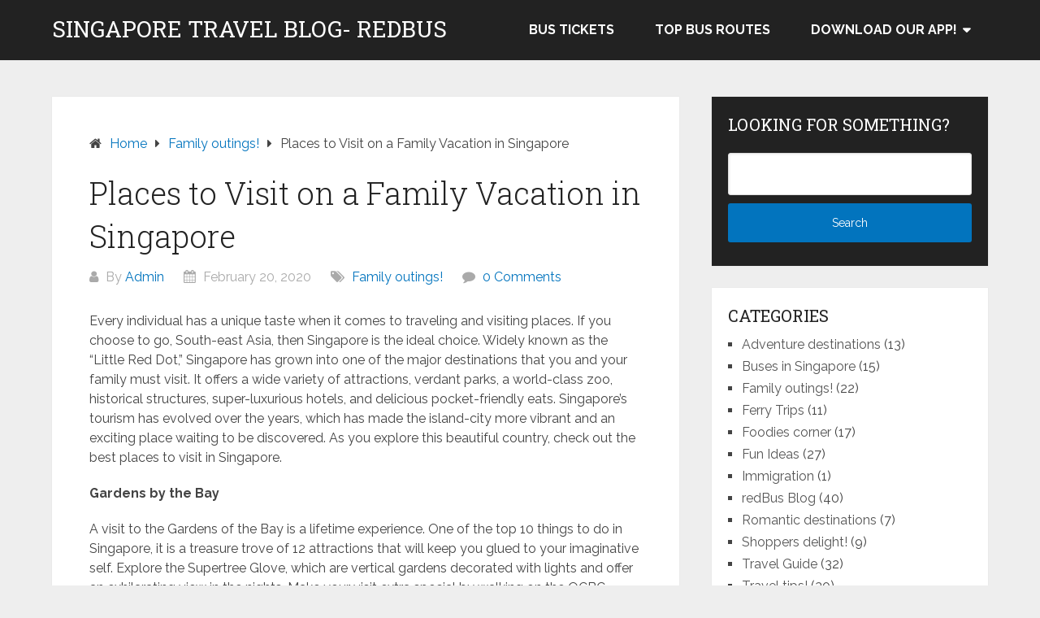

--- FILE ---
content_type: text/html; charset=UTF-8
request_url: https://blog.redbus.sg/family-outings/places-to-visit-in-singapore-for-family/
body_size: 15451
content:
<!DOCTYPE html>
<html lang="en-US">
<head itemscope itemtype="http://schema.org/WebSite">
	<meta charset="UTF-8">
	<meta name="viewport" content="width=device-width, initial-scale=1">
	<link rel="profile" href="http://gmpg.org/xfn/11">
	<link rel="pingback" href="https://blog.redbus.sg/xmlrpc.php">
	<script type="text/javascript">
/* <![CDATA[ */
(()=>{var e={};e.g=function(){if("object"==typeof globalThis)return globalThis;try{return this||new Function("return this")()}catch(e){if("object"==typeof window)return window}}(),function({ampUrl:n,isCustomizePreview:t,isAmpDevMode:r,noampQueryVarName:o,noampQueryVarValue:s,disabledStorageKey:i,mobileUserAgents:a,regexRegex:c}){if("undefined"==typeof sessionStorage)return;const d=new RegExp(c);if(!a.some((e=>{const n=e.match(d);return!(!n||!new RegExp(n[1],n[2]).test(navigator.userAgent))||navigator.userAgent.includes(e)})))return;e.g.addEventListener("DOMContentLoaded",(()=>{const e=document.getElementById("amp-mobile-version-switcher");if(!e)return;e.hidden=!1;const n=e.querySelector("a[href]");n&&n.addEventListener("click",(()=>{sessionStorage.removeItem(i)}))}));const g=r&&["paired-browsing-non-amp","paired-browsing-amp"].includes(window.name);if(sessionStorage.getItem(i)||t||g)return;const u=new URL(location.href),m=new URL(n);m.hash=u.hash,u.searchParams.has(o)&&s===u.searchParams.get(o)?sessionStorage.setItem(i,"1"):m.href!==u.href&&(window.stop(),location.replace(m.href))}({"ampUrl":"https:\/\/blog.redbus.sg\/family-outings\/places-to-visit-in-singapore-for-family\/amp\/","noampQueryVarName":"noamp","noampQueryVarValue":"mobile","disabledStorageKey":"amp_mobile_redirect_disabled","mobileUserAgents":["Mobile","Android","Silk\/","Kindle","BlackBerry","Opera Mini","Opera Mobi"],"regexRegex":"^\\\/((?:.|\\n)+)\\\/([i]*)$","isCustomizePreview":false,"isAmpDevMode":false})})();
/* ]]> */
</script>
<meta name='robots' content='index, follow, max-image-preview:large, max-snippet:-1, max-video-preview:-1' />

	<!-- This site is optimized with the Yoast SEO plugin v22.9 - https://yoast.com/wordpress/plugins/seo/ -->
	<title>Places to Visit on a Family Vacation in Singapore | Singapore Travel Blog- redBus</title>
	<meta name="description" content="If you&#039;re looking to exploring this island country with your loving family, check out the best places to visit in Singapore!" />
	<link rel="canonical" href="https://blog.redbus.sg/family-outings/places-to-visit-in-singapore-for-family/" />
	<meta property="og:locale" content="en_US" />
	<meta property="og:type" content="article" />
	<meta property="og:title" content="Places to Visit on a Family Vacation in Singapore | Singapore Travel Blog- redBus" />
	<meta property="og:description" content="If you&#039;re looking to exploring this island country with your loving family, check out the best places to visit in Singapore!" />
	<meta property="og:url" content="https://blog.redbus.sg/family-outings/places-to-visit-in-singapore-for-family/" />
	<meta property="og:site_name" content="Singapore Travel Blog- redBus" />
	<meta property="article:publisher" content="https://www.facebook.com/redBus.sg" />
	<meta property="article:published_time" content="2020-02-20T08:05:01+00:00" />
	<meta property="article:modified_time" content="2020-02-20T09:44:30+00:00" />
	<meta property="og:image" content="https://blog.redbus.sg/wp-content/uploads/2020/02/Artboard-1-copy-2-2.png" />
	<meta property="og:image:width" content="701" />
	<meta property="og:image:height" content="451" />
	<meta property="og:image:type" content="image/png" />
	<meta name="author" content="Admin" />
	<meta name="twitter:card" content="summary_large_image" />
	<meta name="twitter:label1" content="Written by" />
	<meta name="twitter:data1" content="Admin" />
	<meta name="twitter:label2" content="Est. reading time" />
	<meta name="twitter:data2" content="5 minutes" />
	<!-- / Yoast SEO plugin. -->


<link rel='dns-prefetch' href='//fonts.googleapis.com' />
<link rel="alternate" type="application/rss+xml" title="Singapore Travel Blog- redBus &raquo; Feed" href="https://blog.redbus.sg/feed/" />
<link rel="alternate" type="application/rss+xml" title="Singapore Travel Blog- redBus &raquo; Comments Feed" href="https://blog.redbus.sg/comments/feed/" />
<link rel="alternate" type="application/rss+xml" title="Singapore Travel Blog- redBus &raquo; Places to Visit on a Family Vacation in Singapore Comments Feed" href="https://blog.redbus.sg/family-outings/places-to-visit-in-singapore-for-family/feed/" />
<link rel="alternate" title="oEmbed (JSON)" type="application/json+oembed" href="https://blog.redbus.sg/wp-json/oembed/1.0/embed?url=https%3A%2F%2Fblog.redbus.sg%2Ffamily-outings%2Fplaces-to-visit-in-singapore-for-family%2F" />
<link rel="alternate" title="oEmbed (XML)" type="text/xml+oembed" href="https://blog.redbus.sg/wp-json/oembed/1.0/embed?url=https%3A%2F%2Fblog.redbus.sg%2Ffamily-outings%2Fplaces-to-visit-in-singapore-for-family%2F&#038;format=xml" />
<link rel="alternate" type="application/rss+xml" title="Singapore Travel Blog- redBus &raquo; Stories Feed" href="https://blog.redbus.sg/web-stories/feed/"><style id='wp-img-auto-sizes-contain-inline-css' type='text/css'>
img:is([sizes=auto i],[sizes^="auto," i]){contain-intrinsic-size:3000px 1500px}
/*# sourceURL=wp-img-auto-sizes-contain-inline-css */
</style>
<style id='wp-emoji-styles-inline-css' type='text/css'>

	img.wp-smiley, img.emoji {
		display: inline !important;
		border: none !important;
		box-shadow: none !important;
		height: 1em !important;
		width: 1em !important;
		margin: 0 0.07em !important;
		vertical-align: -0.1em !important;
		background: none !important;
		padding: 0 !important;
	}
/*# sourceURL=wp-emoji-styles-inline-css */
</style>
<style id='wp-block-library-inline-css' type='text/css'>
:root{--wp-block-synced-color:#7a00df;--wp-block-synced-color--rgb:122,0,223;--wp-bound-block-color:var(--wp-block-synced-color);--wp-editor-canvas-background:#ddd;--wp-admin-theme-color:#007cba;--wp-admin-theme-color--rgb:0,124,186;--wp-admin-theme-color-darker-10:#006ba1;--wp-admin-theme-color-darker-10--rgb:0,107,160.5;--wp-admin-theme-color-darker-20:#005a87;--wp-admin-theme-color-darker-20--rgb:0,90,135;--wp-admin-border-width-focus:2px}@media (min-resolution:192dpi){:root{--wp-admin-border-width-focus:1.5px}}.wp-element-button{cursor:pointer}:root .has-very-light-gray-background-color{background-color:#eee}:root .has-very-dark-gray-background-color{background-color:#313131}:root .has-very-light-gray-color{color:#eee}:root .has-very-dark-gray-color{color:#313131}:root .has-vivid-green-cyan-to-vivid-cyan-blue-gradient-background{background:linear-gradient(135deg,#00d084,#0693e3)}:root .has-purple-crush-gradient-background{background:linear-gradient(135deg,#34e2e4,#4721fb 50%,#ab1dfe)}:root .has-hazy-dawn-gradient-background{background:linear-gradient(135deg,#faaca8,#dad0ec)}:root .has-subdued-olive-gradient-background{background:linear-gradient(135deg,#fafae1,#67a671)}:root .has-atomic-cream-gradient-background{background:linear-gradient(135deg,#fdd79a,#004a59)}:root .has-nightshade-gradient-background{background:linear-gradient(135deg,#330968,#31cdcf)}:root .has-midnight-gradient-background{background:linear-gradient(135deg,#020381,#2874fc)}:root{--wp--preset--font-size--normal:16px;--wp--preset--font-size--huge:42px}.has-regular-font-size{font-size:1em}.has-larger-font-size{font-size:2.625em}.has-normal-font-size{font-size:var(--wp--preset--font-size--normal)}.has-huge-font-size{font-size:var(--wp--preset--font-size--huge)}.has-text-align-center{text-align:center}.has-text-align-left{text-align:left}.has-text-align-right{text-align:right}.has-fit-text{white-space:nowrap!important}#end-resizable-editor-section{display:none}.aligncenter{clear:both}.items-justified-left{justify-content:flex-start}.items-justified-center{justify-content:center}.items-justified-right{justify-content:flex-end}.items-justified-space-between{justify-content:space-between}.screen-reader-text{border:0;clip-path:inset(50%);height:1px;margin:-1px;overflow:hidden;padding:0;position:absolute;width:1px;word-wrap:normal!important}.screen-reader-text:focus{background-color:#ddd;clip-path:none;color:#444;display:block;font-size:1em;height:auto;left:5px;line-height:normal;padding:15px 23px 14px;text-decoration:none;top:5px;width:auto;z-index:100000}html :where(.has-border-color){border-style:solid}html :where([style*=border-top-color]){border-top-style:solid}html :where([style*=border-right-color]){border-right-style:solid}html :where([style*=border-bottom-color]){border-bottom-style:solid}html :where([style*=border-left-color]){border-left-style:solid}html :where([style*=border-width]){border-style:solid}html :where([style*=border-top-width]){border-top-style:solid}html :where([style*=border-right-width]){border-right-style:solid}html :where([style*=border-bottom-width]){border-bottom-style:solid}html :where([style*=border-left-width]){border-left-style:solid}html :where(img[class*=wp-image-]){height:auto;max-width:100%}:where(figure){margin:0 0 1em}html :where(.is-position-sticky){--wp-admin--admin-bar--position-offset:var(--wp-admin--admin-bar--height,0px)}@media screen and (max-width:600px){html :where(.is-position-sticky){--wp-admin--admin-bar--position-offset:0px}}

/*# sourceURL=wp-block-library-inline-css */
</style><style id='wp-block-rss-inline-css' type='text/css'>
ul.wp-block-rss.alignleft{margin-right:2em}ul.wp-block-rss.alignright{margin-left:2em}ul.wp-block-rss.is-grid{display:flex;flex-wrap:wrap;padding:0}ul.wp-block-rss.is-grid li{margin:0 1em 1em 0;width:100%}@media (min-width:600px){ul.wp-block-rss.columns-2 li{width:calc(50% - 1em)}ul.wp-block-rss.columns-3 li{width:calc(33.33333% - 1em)}ul.wp-block-rss.columns-4 li{width:calc(25% - 1em)}ul.wp-block-rss.columns-5 li{width:calc(20% - 1em)}ul.wp-block-rss.columns-6 li{width:calc(16.66667% - 1em)}}.wp-block-rss__item-author,.wp-block-rss__item-publish-date{display:block;font-size:.8125em}.wp-block-rss{box-sizing:border-box;list-style:none;padding:0}
/*# sourceURL=https://blog.redbus.sg/wp-includes/blocks/rss/style.min.css */
</style>
<style id='wp-block-paragraph-inline-css' type='text/css'>
.is-small-text{font-size:.875em}.is-regular-text{font-size:1em}.is-large-text{font-size:2.25em}.is-larger-text{font-size:3em}.has-drop-cap:not(:focus):first-letter{float:left;font-size:8.4em;font-style:normal;font-weight:100;line-height:.68;margin:.05em .1em 0 0;text-transform:uppercase}body.rtl .has-drop-cap:not(:focus):first-letter{float:none;margin-left:.1em}p.has-drop-cap.has-background{overflow:hidden}:root :where(p.has-background){padding:1.25em 2.375em}:where(p.has-text-color:not(.has-link-color)) a{color:inherit}p.has-text-align-left[style*="writing-mode:vertical-lr"],p.has-text-align-right[style*="writing-mode:vertical-rl"]{rotate:180deg}
/*# sourceURL=https://blog.redbus.sg/wp-includes/blocks/paragraph/style.min.css */
</style>
<style id='global-styles-inline-css' type='text/css'>
:root{--wp--preset--aspect-ratio--square: 1;--wp--preset--aspect-ratio--4-3: 4/3;--wp--preset--aspect-ratio--3-4: 3/4;--wp--preset--aspect-ratio--3-2: 3/2;--wp--preset--aspect-ratio--2-3: 2/3;--wp--preset--aspect-ratio--16-9: 16/9;--wp--preset--aspect-ratio--9-16: 9/16;--wp--preset--color--black: #000000;--wp--preset--color--cyan-bluish-gray: #abb8c3;--wp--preset--color--white: #ffffff;--wp--preset--color--pale-pink: #f78da7;--wp--preset--color--vivid-red: #cf2e2e;--wp--preset--color--luminous-vivid-orange: #ff6900;--wp--preset--color--luminous-vivid-amber: #fcb900;--wp--preset--color--light-green-cyan: #7bdcb5;--wp--preset--color--vivid-green-cyan: #00d084;--wp--preset--color--pale-cyan-blue: #8ed1fc;--wp--preset--color--vivid-cyan-blue: #0693e3;--wp--preset--color--vivid-purple: #9b51e0;--wp--preset--gradient--vivid-cyan-blue-to-vivid-purple: linear-gradient(135deg,rgb(6,147,227) 0%,rgb(155,81,224) 100%);--wp--preset--gradient--light-green-cyan-to-vivid-green-cyan: linear-gradient(135deg,rgb(122,220,180) 0%,rgb(0,208,130) 100%);--wp--preset--gradient--luminous-vivid-amber-to-luminous-vivid-orange: linear-gradient(135deg,rgb(252,185,0) 0%,rgb(255,105,0) 100%);--wp--preset--gradient--luminous-vivid-orange-to-vivid-red: linear-gradient(135deg,rgb(255,105,0) 0%,rgb(207,46,46) 100%);--wp--preset--gradient--very-light-gray-to-cyan-bluish-gray: linear-gradient(135deg,rgb(238,238,238) 0%,rgb(169,184,195) 100%);--wp--preset--gradient--cool-to-warm-spectrum: linear-gradient(135deg,rgb(74,234,220) 0%,rgb(151,120,209) 20%,rgb(207,42,186) 40%,rgb(238,44,130) 60%,rgb(251,105,98) 80%,rgb(254,248,76) 100%);--wp--preset--gradient--blush-light-purple: linear-gradient(135deg,rgb(255,206,236) 0%,rgb(152,150,240) 100%);--wp--preset--gradient--blush-bordeaux: linear-gradient(135deg,rgb(254,205,165) 0%,rgb(254,45,45) 50%,rgb(107,0,62) 100%);--wp--preset--gradient--luminous-dusk: linear-gradient(135deg,rgb(255,203,112) 0%,rgb(199,81,192) 50%,rgb(65,88,208) 100%);--wp--preset--gradient--pale-ocean: linear-gradient(135deg,rgb(255,245,203) 0%,rgb(182,227,212) 50%,rgb(51,167,181) 100%);--wp--preset--gradient--electric-grass: linear-gradient(135deg,rgb(202,248,128) 0%,rgb(113,206,126) 100%);--wp--preset--gradient--midnight: linear-gradient(135deg,rgb(2,3,129) 0%,rgb(40,116,252) 100%);--wp--preset--font-size--small: 13px;--wp--preset--font-size--medium: 20px;--wp--preset--font-size--large: 36px;--wp--preset--font-size--x-large: 42px;--wp--preset--spacing--20: 0.44rem;--wp--preset--spacing--30: 0.67rem;--wp--preset--spacing--40: 1rem;--wp--preset--spacing--50: 1.5rem;--wp--preset--spacing--60: 2.25rem;--wp--preset--spacing--70: 3.38rem;--wp--preset--spacing--80: 5.06rem;--wp--preset--shadow--natural: 6px 6px 9px rgba(0, 0, 0, 0.2);--wp--preset--shadow--deep: 12px 12px 50px rgba(0, 0, 0, 0.4);--wp--preset--shadow--sharp: 6px 6px 0px rgba(0, 0, 0, 0.2);--wp--preset--shadow--outlined: 6px 6px 0px -3px rgb(255, 255, 255), 6px 6px rgb(0, 0, 0);--wp--preset--shadow--crisp: 6px 6px 0px rgb(0, 0, 0);}:where(.is-layout-flex){gap: 0.5em;}:where(.is-layout-grid){gap: 0.5em;}body .is-layout-flex{display: flex;}.is-layout-flex{flex-wrap: wrap;align-items: center;}.is-layout-flex > :is(*, div){margin: 0;}body .is-layout-grid{display: grid;}.is-layout-grid > :is(*, div){margin: 0;}:where(.wp-block-columns.is-layout-flex){gap: 2em;}:where(.wp-block-columns.is-layout-grid){gap: 2em;}:where(.wp-block-post-template.is-layout-flex){gap: 1.25em;}:where(.wp-block-post-template.is-layout-grid){gap: 1.25em;}.has-black-color{color: var(--wp--preset--color--black) !important;}.has-cyan-bluish-gray-color{color: var(--wp--preset--color--cyan-bluish-gray) !important;}.has-white-color{color: var(--wp--preset--color--white) !important;}.has-pale-pink-color{color: var(--wp--preset--color--pale-pink) !important;}.has-vivid-red-color{color: var(--wp--preset--color--vivid-red) !important;}.has-luminous-vivid-orange-color{color: var(--wp--preset--color--luminous-vivid-orange) !important;}.has-luminous-vivid-amber-color{color: var(--wp--preset--color--luminous-vivid-amber) !important;}.has-light-green-cyan-color{color: var(--wp--preset--color--light-green-cyan) !important;}.has-vivid-green-cyan-color{color: var(--wp--preset--color--vivid-green-cyan) !important;}.has-pale-cyan-blue-color{color: var(--wp--preset--color--pale-cyan-blue) !important;}.has-vivid-cyan-blue-color{color: var(--wp--preset--color--vivid-cyan-blue) !important;}.has-vivid-purple-color{color: var(--wp--preset--color--vivid-purple) !important;}.has-black-background-color{background-color: var(--wp--preset--color--black) !important;}.has-cyan-bluish-gray-background-color{background-color: var(--wp--preset--color--cyan-bluish-gray) !important;}.has-white-background-color{background-color: var(--wp--preset--color--white) !important;}.has-pale-pink-background-color{background-color: var(--wp--preset--color--pale-pink) !important;}.has-vivid-red-background-color{background-color: var(--wp--preset--color--vivid-red) !important;}.has-luminous-vivid-orange-background-color{background-color: var(--wp--preset--color--luminous-vivid-orange) !important;}.has-luminous-vivid-amber-background-color{background-color: var(--wp--preset--color--luminous-vivid-amber) !important;}.has-light-green-cyan-background-color{background-color: var(--wp--preset--color--light-green-cyan) !important;}.has-vivid-green-cyan-background-color{background-color: var(--wp--preset--color--vivid-green-cyan) !important;}.has-pale-cyan-blue-background-color{background-color: var(--wp--preset--color--pale-cyan-blue) !important;}.has-vivid-cyan-blue-background-color{background-color: var(--wp--preset--color--vivid-cyan-blue) !important;}.has-vivid-purple-background-color{background-color: var(--wp--preset--color--vivid-purple) !important;}.has-black-border-color{border-color: var(--wp--preset--color--black) !important;}.has-cyan-bluish-gray-border-color{border-color: var(--wp--preset--color--cyan-bluish-gray) !important;}.has-white-border-color{border-color: var(--wp--preset--color--white) !important;}.has-pale-pink-border-color{border-color: var(--wp--preset--color--pale-pink) !important;}.has-vivid-red-border-color{border-color: var(--wp--preset--color--vivid-red) !important;}.has-luminous-vivid-orange-border-color{border-color: var(--wp--preset--color--luminous-vivid-orange) !important;}.has-luminous-vivid-amber-border-color{border-color: var(--wp--preset--color--luminous-vivid-amber) !important;}.has-light-green-cyan-border-color{border-color: var(--wp--preset--color--light-green-cyan) !important;}.has-vivid-green-cyan-border-color{border-color: var(--wp--preset--color--vivid-green-cyan) !important;}.has-pale-cyan-blue-border-color{border-color: var(--wp--preset--color--pale-cyan-blue) !important;}.has-vivid-cyan-blue-border-color{border-color: var(--wp--preset--color--vivid-cyan-blue) !important;}.has-vivid-purple-border-color{border-color: var(--wp--preset--color--vivid-purple) !important;}.has-vivid-cyan-blue-to-vivid-purple-gradient-background{background: var(--wp--preset--gradient--vivid-cyan-blue-to-vivid-purple) !important;}.has-light-green-cyan-to-vivid-green-cyan-gradient-background{background: var(--wp--preset--gradient--light-green-cyan-to-vivid-green-cyan) !important;}.has-luminous-vivid-amber-to-luminous-vivid-orange-gradient-background{background: var(--wp--preset--gradient--luminous-vivid-amber-to-luminous-vivid-orange) !important;}.has-luminous-vivid-orange-to-vivid-red-gradient-background{background: var(--wp--preset--gradient--luminous-vivid-orange-to-vivid-red) !important;}.has-very-light-gray-to-cyan-bluish-gray-gradient-background{background: var(--wp--preset--gradient--very-light-gray-to-cyan-bluish-gray) !important;}.has-cool-to-warm-spectrum-gradient-background{background: var(--wp--preset--gradient--cool-to-warm-spectrum) !important;}.has-blush-light-purple-gradient-background{background: var(--wp--preset--gradient--blush-light-purple) !important;}.has-blush-bordeaux-gradient-background{background: var(--wp--preset--gradient--blush-bordeaux) !important;}.has-luminous-dusk-gradient-background{background: var(--wp--preset--gradient--luminous-dusk) !important;}.has-pale-ocean-gradient-background{background: var(--wp--preset--gradient--pale-ocean) !important;}.has-electric-grass-gradient-background{background: var(--wp--preset--gradient--electric-grass) !important;}.has-midnight-gradient-background{background: var(--wp--preset--gradient--midnight) !important;}.has-small-font-size{font-size: var(--wp--preset--font-size--small) !important;}.has-medium-font-size{font-size: var(--wp--preset--font-size--medium) !important;}.has-large-font-size{font-size: var(--wp--preset--font-size--large) !important;}.has-x-large-font-size{font-size: var(--wp--preset--font-size--x-large) !important;}
/*# sourceURL=global-styles-inline-css */
</style>

<style id='classic-theme-styles-inline-css' type='text/css'>
/*! This file is auto-generated */
.wp-block-button__link{color:#fff;background-color:#32373c;border-radius:9999px;box-shadow:none;text-decoration:none;padding:calc(.667em + 2px) calc(1.333em + 2px);font-size:1.125em}.wp-block-file__button{background:#32373c;color:#fff;text-decoration:none}
/*# sourceURL=/wp-includes/css/classic-themes.min.css */
</style>
<link rel='stylesheet' id='dashicons-css' href='https://blog.redbus.sg/wp-includes/css/dashicons.min.css?ver=6.9' type='text/css' media='all' />
<link rel='stylesheet' id='post-views-counter-frontend-css' href='https://blog.redbus.sg/wp-content/plugins/post-views-counter/css/frontend.min.css?ver=1.4.7' type='text/css' media='all' />
<link rel='stylesheet' id='schema-lite-style-css' href='https://blog.redbus.sg/wp-content/themes/schema-lite/style.css?ver=6.9' type='text/css' media='all' />
<style id='schema-lite-style-inline-css' type='text/css'>

		#site-header, #navigation.mobile-menu-wrapper { background-image: url(''); }
		.primary-navigation #navigation li:hover > a, #tabber .inside li .meta b,footer .widget li a:hover,.fn a,.reply a,#tabber .inside li div.info .entry-title a:hover, #navigation ul ul a:hover,.single_post a:not(.wp-block-button__link), a:hover, .sidebar.c-4-12 .textwidget a, #site-footer .textwidget a, #commentform a, #tabber .inside li a, .copyrights a:hover, a, .sidebar.c-4-12 a:hover, .top a:hover, footer .tagcloud a:hover, .title a, .related-posts .post:hover .title { color: #0274be; }

		#navigation ul li.current-menu-item a { color: #0274be!important; }

		.nav-previous a:hover, .nav-next a:hover, #commentform input#submit, #searchform input[type='submit'], .home_menu_item, .currenttext, .pagination a:hover, .mts-subscribe input[type='submit'], .pagination .current, .woocommerce nav.woocommerce-pagination ul li a:focus, .woocommerce nav.woocommerce-pagination ul li a:hover, .woocommerce nav.woocommerce-pagination ul li span.current, .woocommerce-product-search input[type='submit'], .woocommerce a.button, .woocommerce-page a.button, .woocommerce button.button, .woocommerce-page button.button, .woocommerce input.button, .woocommerce-page input.button, .woocommerce #respond input#submit, .woocommerce-page #respond input#submit, .woocommerce #content input.button, .woocommerce-page #content input.button, .featured-thumbnail .latestPost-review-wrapper.wp-review-show-total, .tagcloud a, .woocommerce nav.woocommerce-pagination ul li span.current, .woocommerce-page nav.woocommerce-pagination ul li span.current, .woocommerce #content nav.woocommerce-pagination ul li span.current, .woocommerce-page #content nav.woocommerce-pagination ul li span.current, .woocommerce nav.woocommerce-pagination ul li a:hover, .woocommerce-page nav.woocommerce-pagination ul li a:hover, .woocommerce #content nav.woocommerce-pagination ul li a:hover, .woocommerce-page #content nav.woocommerce-pagination ul li a:hover, #searchform input[type='submit'], .woocommerce-product-search input[type='submit'] { background-color: #0274be; }

		.woocommerce nav.woocommerce-pagination ul li span.current, .woocommerce-page nav.woocommerce-pagination ul li span.current, .woocommerce #content nav.woocommerce-pagination ul li span.current, .woocommerce-page #content nav.woocommerce-pagination ul li span.current, .woocommerce nav.woocommerce-pagination ul li a:hover, .woocommerce-page nav.woocommerce-pagination ul li a:hover, .woocommerce #content nav.woocommerce-pagination ul li a:hover, .woocommerce-page #content nav.woocommerce-pagination ul li a:hover, .woocommerce nav.woocommerce-pagination ul li a:focus, .woocommerce-page nav.woocommerce-pagination ul li a:focus, .woocommerce #content nav.woocommerce-pagination ul li a:focus, .woocommerce-page #content nav.woocommerce-pagination ul li a:focus, .pagination .current, .tagcloud a { border-color: #0274be; }
		.corner { border-color: transparent transparent #0274be transparent;}

		footer, #commentform input#submit:hover, .featured-thumbnail .latestPost-review-wrapper { background-color: #222222; }
			
/*# sourceURL=schema-lite-style-inline-css */
</style>
<link crossorigin="anonymous" rel='stylesheet' id='schema-lite-fonts-css' href='https://fonts.googleapis.com/css?family=Roboto%20Slab%3A300%2C400%7CRaleway%3A400%2C500%2C700&#038;subset=latin-ext' type='text/css' media='all' />
<script type="text/javascript" src="https://blog.redbus.sg/wp-includes/js/jquery/jquery.min.js?ver=3.7.1" id="jquery-core-js"></script>
<script type="text/javascript" src="https://blog.redbus.sg/wp-includes/js/jquery/jquery-migrate.min.js?ver=3.4.1" id="jquery-migrate-js"></script>
<script type="text/javascript" src="https://blog.redbus.sg/wp-content/themes/schema-lite/js/customscripts.js?ver=6.9" id="schema-lite-customscripts-js"></script>
<link rel="EditURI" type="application/rsd+xml" title="RSD" href="https://blog.redbus.sg/xmlrpc.php?rsd" />
<meta name="generator" content="WordPress 6.9" />
<link rel='shortlink' href='https://blog.redbus.sg/?p=921' />

		<!-- GA Google Analytics @ https://m0n.co/ga -->
		<script>
			(function(i,s,o,g,r,a,m){i['GoogleAnalyticsObject']=r;i[r]=i[r]||function(){
			(i[r].q=i[r].q||[]).push(arguments)},i[r].l=1*new Date();a=s.createElement(o),
			m=s.getElementsByTagName(o)[0];a.async=1;a.src=g;m.parentNode.insertBefore(a,m)
			})(window,document,'script','https://www.google-analytics.com/analytics.js','ga');
			ga('create', 'UA-9782412-16', 'auto');
			ga('require', 'displayfeatures');
			ga('require', 'linkid');
			ga('set', 'anonymizeIp', true);
			ga('set', 'forceSSL', true);
			ga('send', 'pageview');
		</script>

	

<!-- This site is optimized with the Schema plugin v1.7.9.6 - https://schema.press -->
<script type="application/ld+json">[{"@context":"http:\/\/schema.org\/","@type":"WPHeader","url":"https:\/\/blog.redbus.sg\/family-outings\/places-to-visit-in-singapore-for-family\/","headline":"Places to Visit on a Family Vacation in Singapore","description":"Every individual has a unique taste when it comes to traveling and visiting places. If you choose to..."},{"@context":"http:\/\/schema.org\/","@type":"WPFooter","url":"https:\/\/blog.redbus.sg\/family-outings\/places-to-visit-in-singapore-for-family\/","headline":"Places to Visit on a Family Vacation in Singapore","description":"Every individual has a unique taste when it comes to traveling and visiting places. If you choose to...","copyrightYear":"2020"}]</script>



<!-- This site is optimized with the Schema plugin v1.7.9.6 - https://schema.press -->
<script type="application/ld+json">{"@context":"https:\/\/schema.org\/","@type":"BlogPosting","mainEntityOfPage":{"@type":"WebPage","@id":"https:\/\/blog.redbus.sg\/family-outings\/places-to-visit-in-singapore-for-family\/"},"url":"https:\/\/blog.redbus.sg\/family-outings\/places-to-visit-in-singapore-for-family\/","headline":"Places to Visit on a Family Vacation in Singapore","datePublished":"2020-02-20T08:05:01+00:00","dateModified":"2020-02-20T09:44:30+00:00","publisher":{"@type":"Organization","@id":"https:\/\/blog.redbus.sg\/#organization","name":"redBus Singapore","logo":{"@type":"ImageObject","url":"https:\/\/blog.redbus.sg\/wp-content\/uploads\/2022\/08\/redbus-png-logo.png","width":600,"height":60}},"image":{"@type":"ImageObject","url":"https:\/\/blog.redbus.sg\/wp-content\/uploads\/2020\/02\/Artboard-1-copy-2-2.png","width":701,"height":451},"articleSection":"Family outings!","keywords":"Family Vacation in Singapore, top places to visit in singapore","description":"Every individual has a unique taste when it comes to traveling and visiting places. If you choose to go, South-east Asia, then Singapore is the ideal choice. Widely known as the “Little Red Dot,” Singapore has grown into one of the major destinations that you and your family must","author":{"@type":"Person","name":"Admin","url":"https:\/\/blog.redbus.sg\/author\/admin\/","image":{"@type":"ImageObject","url":"https:\/\/secure.gravatar.com\/avatar\/961617485299b662de4a960ea562df73c6ff60e4ef42f6675617066c1cceea2e?s=96&d=mm&r=g","height":96,"width":96}},"video":[null]}</script>

<link rel="alternate" type="text/html" media="only screen and (max-width: 640px)" href="https://blog.redbus.sg/family-outings/places-to-visit-in-singapore-for-family/amp/">		<style type="text/css">
					.site-title a,
			.site-description, #navigation a {
				color: #ffffff;
			}
				</style>
		

<!-- This site is optimized with the Schema plugin v1.7.9.6 - https://schema.press -->
<script type="application/ld+json">{
    "@context": "http://schema.org",
    "@type": "BreadcrumbList",
    "itemListElement": [
        {
            "@type": "ListItem",
            "position": 1,
            "item": {
                "@id": "https://blog.redbus.sg",
                "name": "Home"
            }
        },
        {
            "@type": "ListItem",
            "position": 2,
            "item": {
                "@id": "https://blog.redbus.sg/family-outings/places-to-visit-in-singapore-for-family/",
                "name": "Places to Visit on a Family Vacation in Singapore",
                "image": "https://blog.redbus.sg/wp-content/uploads/2020/02/Artboard-1-copy-2-2.png"
            }
        }
    ]
}</script>

<link rel="amphtml" href="https://blog.redbus.sg/family-outings/places-to-visit-in-singapore-for-family/amp/"><style>#amp-mobile-version-switcher{left:0;position:absolute;width:100%;z-index:100}#amp-mobile-version-switcher>a{background-color:#444;border:0;color:#eaeaea;display:block;font-family:-apple-system,BlinkMacSystemFont,Segoe UI,Roboto,Oxygen-Sans,Ubuntu,Cantarell,Helvetica Neue,sans-serif;font-size:16px;font-weight:600;padding:15px 0;text-align:center;-webkit-text-decoration:none;text-decoration:none}#amp-mobile-version-switcher>a:active,#amp-mobile-version-switcher>a:focus,#amp-mobile-version-switcher>a:hover{-webkit-text-decoration:underline;text-decoration:underline}</style><meta name="google-site-verification" content="74ZpkACnnG1cNLpa5gRylY_wNELfj--G8DRdmBXbNLs" /><link rel="icon" href="https://blog.redbus.sg/wp-content/uploads/2016/04/cropped-logo_170x112-32x32.png" sizes="32x32" />
<link rel="icon" href="https://blog.redbus.sg/wp-content/uploads/2016/04/cropped-logo_170x112-192x192.png" sizes="192x192" />
<link rel="apple-touch-icon" href="https://blog.redbus.sg/wp-content/uploads/2016/04/cropped-logo_170x112-180x180.png" />
<meta name="msapplication-TileImage" content="https://blog.redbus.sg/wp-content/uploads/2016/04/cropped-logo_170x112-270x270.png" />
</head>

<body class="wp-singular post-template-default single single-post postid-921 single-format-standard wp-embed-responsive wp-theme-schema-lite  group-blog" itemscope itemtype="http://schema.org/WebPage">

	<div class="main-container">
		<a class="skip-link screen-reader-text" href="#content">Skip to content</a>
					<div class="top-navigation">
				<div class="container clear">
					<nav id="navigation" class="top-navigation" role="navigation" itemscope itemtype="http://schema.org/SiteNavigationElement">
											</nav><!-- #site-navigation -->
				</div>
			</div>
			<header id="site-header" role="banner" itemscope itemtype="http://schema.org/WPHeader">
									<div class="container clear">
						<div class="site-branding">
																								<h2 id="logo" class="site-title" itemprop="headline">
										<a href="https://blog.redbus.sg">Singapore Travel Blog- redBus</a>
									</h2><!-- END #logo -->
																					</div><!-- .site-branding -->

						<div class="primary-navigation" itemscope itemtype="http://schema.org/SiteNavigationElement">
							<a href="#" id="pull" class="toggle-mobile-menu">Menu</a>
							<nav id="navigation" class="primary-navigation mobile-menu-wrapper" role="navigation">
								<ul id="menu-learn-more" class="menu clearfix"><li id="menu-item-359" class="menu-item menu-item-type-custom menu-item-object-custom menu-item-359"><a href="http://www.redbus.sg/">Bus Tickets</a></li>
<li id="menu-item-361" class="menu-item menu-item-type-custom menu-item-object-custom menu-item-361"><a href="http://www.redbus.sg/bus-tickets/routes-directory/?utm_source=redbusblog&#038;utm_medium=cpc&#038;utm_campaign=apr2016">Top bus routes</a></li>
<li id="menu-item-371" class="menu-item menu-item-type-custom menu-item-object-custom menu-item-has-children menu-item-371"><a href="https://www.redbus.in/mobile.aspx">Download our app!</a>
<ul class="sub-menu">
	<li id="menu-item-372" class="menu-item menu-item-type-custom menu-item-object-custom menu-item-372"><a href="https://play.google.com/store/apps/details?id=in.redbus.android&#038;hl=en">Android</a></li>
	<li id="menu-item-373" class="menu-item menu-item-type-custom menu-item-object-custom menu-item-373"><a href="https://itunes.apple.com/in/app/redbus/id733712604?mt=8">iOS</a></li>
	<li id="menu-item-374" class="menu-item menu-item-type-custom menu-item-object-custom menu-item-374"><a href="https://www.microsoft.com/en-in/store/apps/redbus/9wzdncrfhxk4">Windows</a></li>
</ul>
</li>
</ul>							</nav><!-- #site-navigation -->
						</div>
					</div>
								</header><!-- #masthead -->
			
<div id="page" class="single clear">
	<div class="content">
		<article class="article">
									<div id="post-921" class="post post-921 type-post status-publish format-standard has-post-thumbnail hentry category-family-outings tag-family-vacation-in-singapore tag-top-places-to-visit-in-singapore">
							<div class="single_post">

																	<div class="breadcrumb" itemscope itemtype="https://schema.org/BreadcrumbList"><span class="home"><i class="schema-lite-icon icon-home"></i></span><div itemprop="itemListElement" itemscope
	      itemtype="https://schema.org/ListItem" class="root"><a href="https://blog.redbus.sg" itemprop="item"><span itemprop="name">Home</span><meta itemprop="position" content="1" /></a></div><span><i class="schema-lite-icon icon-right-dir"></i></span><div itemprop="itemListElement" itemscope
				      itemtype="https://schema.org/ListItem"><a href="https://blog.redbus.sg/category/family-outings/" itemprop="item"><span itemprop="name">Family outings!</span><meta itemprop="position" content="2" /></a></div><span><i class="schema-lite-icon icon-right-dir"></i></span><div itemprop="itemListElement" itemscope itemtype="https://schema.org/ListItem"><span itemprop="name">Places to Visit on a Family Vacation in Singapore</span><meta itemprop="position" content="3" /></div></div>								
																	<header>
																					<h1 class="title single-title">Places to Visit on a Family Vacation in Singapore</h1>
																															<div class="post-info">
												<span class="theauthor"><i class="schema-lite-icon icon-user"></i> By <a href="https://blog.redbus.sg/author/admin/" title="Posts by Admin" rel="author">Admin</a></span>
												<span class="posted-on entry-date date updated"><i class="schema-lite-icon icon-calendar"></i> February 20, 2020</span>
												<span class="featured-cat"><i class="schema-lite-icon icon-tags"></i> <a href="https://blog.redbus.sg/category/family-outings/" rel="category tag">Family outings!</a></span>
												<span class="thecomment"><i class="schema-lite-icon icon-comment"></i> <a href="https://blog.redbus.sg/family-outings/places-to-visit-in-singapore-for-family/?noamp=mobile#respond">0 Comments</a></span>
											</div>
																			</header>
								
								<!-- Start Content -->
								<div id="content" class="post-single-content box mark-links">
									
<p>Every individual has a unique taste when it comes to traveling and visiting places. If you choose to go, South-east Asia, then Singapore is the ideal choice. Widely known as the “Little Red Dot,” Singapore has grown into one of the major destinations that you and your family must visit. It offers a wide variety of attractions, verdant parks, a world-class zoo, historical structures, super-luxurious hotels, and delicious pocket-friendly eats. Singapore’s tourism has evolved over the years, which has made the island-city more vibrant and an exciting place waiting to be discovered. As you explore this beautiful country, check out the best places to visit in Singapore.</p>



<p><strong>Gardens by the Bay&nbsp;</strong></p>



<p>A visit to the Gardens of the Bay is a lifetime experience. One of the top 10 things to do in Singapore, it is a treasure trove of 12 attractions that will keep you glued to your imaginative self. Explore the Supertree Glove, which are vertical gardens decorated with lights and offer an exhilarating view in the nights. Make your visit extra special by walking on the OCBC Skywalk and soak in the panoramic beauty of the Marina Bay. Though the attractions have their timings, the main entrance is open from 5 am to 2 am for all the explorers.</p>



<p><strong>Bumboat Rides</strong></p>



<p>Ever seen boats with eyes and a nose &#8211; Well, here is your chance to see them in Singapore! Bumboat Taxi service is one of the best places to visit in Singapore, ideal for economical travel options to other places to visit in Singapore. They start from the Robertson Quay and Esplanade jetties and offer pitstops at Clarke Quay, Clemenceau, and the Boat Quay. You can either choose to hop in between jetties or choose the Singapore River Cruise or the Singapore River Explorer to enjoy the light shows in Marina Bay in the night.</p>



<p><strong>Jurong Bird Park</strong></p>



<p>Like any Zoo, this is a Bird Park, but with an exception &#8211; it houses more than 8000 species of birds and is the world’s largest bird park. It is one of the best places to visit in Singapore and features in the top 10 things to do in Singapore. It offers you a chance to see these beautiful winged creatures and feed them as well. Walk through the 30-meter-high Waterfall Aviary and explore the 600 birds that are housed there. A visit to Penguin Coast is a must to meet the cuddly little flightless birds. It is open all days of the week between 8:30 am &#8211; 6 pm.</p>



<p><strong>Historical Places</strong></p>



<p>Singapore is home to a vast number of historical places. Featuring in one of the Singapore must-see destinations, China Town is home to many temples and shophouses from the 19th century. A visit to Raffles Hotel, inaugurated in 1887, is undoubtedly one of the best places to visit in Singapore. Carry a piece of history with you when you dine at the Long Bar that once served the renowned Somerset Maughan and Charlie Chaplin. A visit to the many museums is one of the top things to do in Singapore. You can use a coach bus to visit them. The best part is that they are all clustered together in one area, which allows you to explore them on foot as well.</p>



<p><strong>Open-Air Food Hawkers Centers</strong></p>



<p>So much exploring must make you feel hungry! One of the greatest places to visit in Singapore is the food joints offered at the Hawkers Centre, dishing out an amazing number of cuisines ranging from Malay, Thai, Chinese, Indian, Western and Peranakan. The food is tasty, fresh, and pocket-friendly. The choices offered become more varied during the festivals.&nbsp;</p>



<p><strong>Orchard Road &#8211; Singapore’s famous shopping belt</strong></p>



<p>Take a coach bus to visit the famous Singapore must-see spot, Orchard Road. It is a haven for shopaholics and is sure to give you the much needed retail therapy. Browse from the racks of a fashion boutique, Ong Shunmugam, offering local fashion products from the Lion city.</p>



<p><strong>Singapore Zoo</strong></p>



<p>One of the top things to do in Singapore is to pay a visit to the “open” captivity Zoo that attracts millions of visitors every year. Its unique design and ease of transportation make it more attractive to tourists all over the world.</p>



<p><strong>Changi Airport</strong></p>



<p>One of the best airports all over the world, it has a list of several activities that should be one of your top things to do in Singapore. Visit the sunflower garden or butterfly park at Terminal 2 departure transit lounge. A slide down the world’s tallest slide is a lifetime experience. It is undoubtedly one of the top things to do in Singapore Changi airport.</p>



<p><strong>Universal Studios</strong></p>



<p>Take your children to the entrance of Universal Studios and see them jump in awe at the gigantic revolving globe of the US. One of the best places to visit in Singapore, it is loaded with movie-themed rides that everyone in the family can enjoy.</p>



<p><strong>Sentosa Island</strong></p>



<p>Sentosa Island is one of the places to visit in Singapore. It is a resort island where families can have fun and relax. It has a wide range of adventure getaways, including water parks. </p>



<p>Also check out some <a href="https://blog.redbus.sg/travel-guide/fantastic-things-cant-missed-singapore/">fantastic things to do while in Singapore</a>!</p>



<p>Choose a hassle-free and comfortable ride with <a href="https://www.redbus.sg/">redBus</a> to most of the famous attractions in Singapore and make beautiful memories with your family. You can even get attractive bargains with your hotel stay when you book your rides through <a href="https://www.redbus.sg/">redBus</a>.</p>
<div class="post-views content-post post-921 entry-meta load-static">
				<span class="post-views-icon dashicons dashicons-chart-bar"></span> <span class="post-views-label">Post Views:</span> <span class="post-views-count">13</span>
			</div>										<!-- Start Tags -->
										<div class="tags"><span class="tagtext">Tags:</span><a href="https://blog.redbus.sg/tag/family-vacation-in-singapore/" rel="tag">Family Vacation in Singapore</a>, <a href="https://blog.redbus.sg/tag/top-places-to-visit-in-singapore/" rel="tag">top places to visit in singapore</a></div>
										<!-- End Tags -->
																		</div><!-- End Content -->

								<div class="related-posts"><div class="postauthor-top"><h3>Related Posts</h3></div>												<article class="post excerpt  ">
																											<a href="https://blog.redbus.sg/family-outings/things-to-do-in-singapore-with-kids/" title="Things to Do When You Visit Singapore With Kids" id="featured-thumbnail">
															<div class="featured-thumbnail">
																<img width="210" height="135" src="https://blog.redbus.sg/wp-content/uploads/2020/03/8.png" class="attachment-schema-lite-related size-schema-lite-related wp-post-image" alt="Kids in a Water Park in Singapore" title="" decoding="async" srcset="https://blog.redbus.sg/wp-content/uploads/2020/03/8.png 700w, https://blog.redbus.sg/wp-content/uploads/2020/03/8-300x193.png 300w" sizes="(max-width: 210px) 100vw, 210px" />																															</div>
															<header>
																<h4 class="title front-view-title">Things to Do When You Visit Singapore With Kids</h4>
															</header>
														</a>
																									</article><!--.post.excerpt-->
																								<article class="post excerpt  ">
																											<a href="https://blog.redbus.sg/family-outings/family-getaway-in-singapore-during-school-holidays/" title="Family Getaway in Singapore during School Holidays" id="featured-thumbnail">
															<div class="featured-thumbnail">
																<img width="210" height="150" src="https://blog.redbus.sg/wp-content/uploads/2023/02/Family-Getaway-in-Singapore-210x150.png" class="attachment-schema-lite-related size-schema-lite-related wp-post-image" alt="Family getaway in Singapore" title="" decoding="async" />																															</div>
															<header>
																<h4 class="title front-view-title">Family Getaway in Singapore during School Holidays</h4>
															</header>
														</a>
																									</article><!--.post.excerpt-->
																								<article class="post excerpt  last">
																											<a href="https://blog.redbus.sg/travel-guide/why-you-should-experience-little-india-once-in-your-lifetime/" title="Why You Should Experience Little India Once In Your Lifetime!" id="featured-thumbnail">
															<div class="featured-thumbnail">
																<img width="210" height="140" src="https://blog.redbus.sg/wp-content/uploads/2016/05/image.jpg" class="attachment-schema-lite-related size-schema-lite-related wp-post-image" alt="little india" title="" decoding="async" srcset="https://blog.redbus.sg/wp-content/uploads/2016/05/image.jpg 640w, https://blog.redbus.sg/wp-content/uploads/2016/05/image-300x200.jpg 300w, https://blog.redbus.sg/wp-content/uploads/2016/05/image-600x400.jpg 600w" sizes="(max-width: 210px) 100vw, 210px" />																															</div>
															<header>
																<h4 class="title front-view-title">Why You Should Experience Little India Once In Your Lifetime!</h4>
															</header>
														</a>
																									</article><!--.post.excerpt-->
												</div>									<!-- Start Author Box -->
									<div class="postauthor">
										<h4>About Author</h4>
										<img alt='' src='https://secure.gravatar.com/avatar/961617485299b662de4a960ea562df73c6ff60e4ef42f6675617066c1cceea2e?s=100&#038;d=mm&#038;r=g' srcset='https://secure.gravatar.com/avatar/961617485299b662de4a960ea562df73c6ff60e4ef42f6675617066c1cceea2e?s=200&#038;d=mm&#038;r=g 2x' class='avatar avatar-100 photo' height='100' width='100' loading='lazy' decoding='async'/>										<h5>Admin</h5>
										<p></p>
									</div>
									<!-- End Author Box -->
									
<!-- You can start editing here. -->
			<div id="commentsAdd">
		<div id="respond" class="box m-t-6">
				<div id="respond" class="comment-respond">
		<h3 id="reply-title" class="comment-reply-title"><h4><span>Add a Comment</span></h4></h4></h3><form action="https://blog.redbus.sg/wp-comments-post.php" method="post" id="commentform" class="comment-form"><p class="comment-notes"><span id="email-notes">Your email address will not be published.</span> <span class="required-field-message">Required fields are marked <span class="required">*</span></span></p><p class="comment-form-comment"><label for="comment">Comment:<span class="required">*</span></label><textarea id="comment" name="comment" cols="45" rows="5" aria-required="true"></textarea></p><p class="comment-form-author"><label for="author">Name:<span class="required">*</span></label><input id="author" name="author" type="text" value="" size="30" /></p>
<p class="comment-form-email"><label for="email">Email Address:<span class="required">*</span></label><input id="email" name="email" type="text" value="" size="30" /></p>
<p class="comment-form-url"><label for="url">Website:</label><input id="url" name="url" type="text" value="" size="30" /></p>
<p class="comment-form-cookies-consent"><input id="wp-comment-cookies-consent" name="wp-comment-cookies-consent" type="checkbox" value="yes" /><label for="wp-comment-cookies-consent">Save my name, email, and website in this browser for the next time I comment.</label></p>
<p class="form-submit"><input name="submit" type="submit" id="submit" class="submit" value="Add Comment" /> <input type='hidden' name='comment_post_ID' value='921' id='comment_post_ID' />
<input type='hidden' name='comment_parent' id='comment_parent' value='0' />
</p><p style="display: none;"><input type="hidden" id="akismet_comment_nonce" name="akismet_comment_nonce" value="4989776ea5" /></p><p style="display: none !important;" class="akismet-fields-container" data-prefix="ak_"><label>&#916;<textarea name="ak_hp_textarea" cols="45" rows="8" maxlength="100"></textarea></label><input type="hidden" id="ak_js_1" name="ak_js" value="26"/><script>document.getElementById( "ak_js_1" ).setAttribute( "value", ( new Date() ).getTime() );</script></p></form>	</div><!-- #respond -->
			</div>
	</div>

							</div>
						</div>
								</article>

		
	<aside class="sidebar c-4-12">
		<div id="sidebars" class="sidebar">
			<div class="sidebar_list">
				<div id="search-2" class="widget widget_search"><h3 class="widget-title">Looking for something?</h3><form method="get" id="searchform" class="search-form" action="https://blog.redbus.sg" _lpchecked="1">
	<fieldset>
		<input type="text" name="s" id="s" value="">
		<input type="submit" value="Search" />
	</fieldset>
</form>
</div><div id="categories-3" class="widget widget_categories"><h3 class="widget-title">Categories</h3>
			<ul>
					<li class="cat-item cat-item-55"><a href="https://blog.redbus.sg/category/adventure-destinations/">Adventure destinations</a> (13)
</li>
	<li class="cat-item cat-item-223"><a href="https://blog.redbus.sg/category/buses-in-singapore/">Buses in Singapore</a> (15)
</li>
	<li class="cat-item cat-item-52"><a href="https://blog.redbus.sg/category/family-outings/">Family outings!</a> (22)
</li>
	<li class="cat-item cat-item-189"><a href="https://blog.redbus.sg/category/ferry-trips/">Ferry Trips</a> (11)
</li>
	<li class="cat-item cat-item-53"><a href="https://blog.redbus.sg/category/foodies-corner/">Foodies corner</a> (17)
</li>
	<li class="cat-item cat-item-60"><a href="https://blog.redbus.sg/category/fun-ideas/">Fun Ideas</a> (27)
</li>
	<li class="cat-item cat-item-300"><a href="https://blog.redbus.sg/category/immigration/">Immigration</a> (1)
</li>
	<li class="cat-item cat-item-1"><a href="https://blog.redbus.sg/category/redbus-blog/">redBus Blog</a> (40)
</li>
	<li class="cat-item cat-item-54"><a href="https://blog.redbus.sg/category/romantic-destinations/">Romantic destinations</a> (7)
</li>
	<li class="cat-item cat-item-59"><a href="https://blog.redbus.sg/category/shoppers-delight/">Shoppers delight!</a> (9)
</li>
	<li class="cat-item cat-item-61"><a href="https://blog.redbus.sg/category/travel-guide/">Travel Guide</a> (32)
</li>
	<li class="cat-item cat-item-56"><a href="https://blog.redbus.sg/category/travel-tips/">Travel tips!</a> (30)
</li>
	<li class="cat-item cat-item-73"><a href="https://blog.redbus.sg/category/we-recommend/">We recommend!</a> (19)
</li>
	<li class="cat-item cat-item-296"><a href="https://blog.redbus.sg/category/wiki/">wiki</a> (13)
</li>
			</ul>

			</div><div id="block-3" class="widget widget_block widget_rss"><ul class="wp-block-rss"><li class='wp-block-rss__item'><div class='wp-block-rss__item-title'><a href='https://blog.redbus.sg/immigration/digital-arrival-card-dac-indonesia/'>Digital Arrival Card (DAC) 2025 – Indonesia Immigration: Full Guide</a></div></li><li class='wp-block-rss__item'><div class='wp-block-rss__item-title'><a href='https://blog.redbus.sg/wiki/immigration-rules-singapore/'>Immigration Rules in Singapore while Entering by Bus</a></div></li><li class='wp-block-rss__item'><div class='wp-block-rss__item-title'><a href='https://blog.redbus.sg/we-recommend/ramadan-bazaars-in-singapore/'>10 Ramadan Bazaars in Singapore in 2025</a></div></li><li class='wp-block-rss__item'><div class='wp-block-rss__item-title'><a href='https://blog.redbus.sg/wiki/best-places-to-take-pictures-in-singapore/'>Instagrammable Spots in Singapore: A Traveler’s Guide to Capturing the City’s Best Vibes</a></div></li><li class='wp-block-rss__item'><div class='wp-block-rss__item-title'><a href='https://blog.redbus.sg/wiki/how-to-go-to-genting-from-singapore/'>How to Go to Genting From Singapore: Your Ultimate Travel Guide</a></div></li></ul></div>			</div>
		</div><!--sidebars-->
	</aside>
		</div>
</div>
	<footer id="site-footer" role="contentinfo" itemscope itemtype="http://schema.org/WPFooter">
				<!--start copyrights-->
		<div class="copyrights">
			<div class="container">
				<div class="row" id="copyright-note">
					<span><a href="https://blog.redbus.sg/" title="Singapore Travel Stories">Singapore Travel Blog- redBus</a> Copyright &copy; 2026.</span>
					<div class="top">
						Theme by <a href="http://mythemeshop.com/" rel="nofollow">MyThemeShop</a>.						<a href="#top" class="toplink">Back to Top &uarr;</a>
					</div>
				</div>
			</div>
		</div>
		<!--end copyrights-->
			</footer><!-- #site-footer -->
	<script type="speculationrules">
{"prefetch":[{"source":"document","where":{"and":[{"href_matches":"/*"},{"not":{"href_matches":["/wp-*.php","/wp-admin/*","/wp-content/uploads/*","/wp-content/*","/wp-content/plugins/*","/wp-content/themes/schema-lite/*","/*\\?(.+)"]}},{"not":{"selector_matches":"a[rel~=\"nofollow\"]"}},{"not":{"selector_matches":".no-prefetch, .no-prefetch a"}}]},"eagerness":"conservative"}]}
</script>
		<div id="amp-mobile-version-switcher" hidden>
			<a rel="" href="https://blog.redbus.sg/family-outings/places-to-visit-in-singapore-for-family/amp/">
				Go to mobile version			</a>
		</div>

				<script type="text/javascript" id="wp_power_stats-js-extra">
/* <![CDATA[ */
var PowerStatsParams = {"ajaxurl":"https://blog.redbus.sg/wp-admin/admin-ajax.php","ci":"YTo0OntzOjEyOiJjb250ZW50X3R5cGUiO3M6NDoicG9zdCI7czo4OiJjYXRlZ29yeSI7czo5OiI1MiwxMDcsNzciO3M6MTA6ImNvbnRlbnRfaWQiO2k6OTIxO3M6NjoiYXV0aG9yIjtzOjU6IkFkbWluIjt9.589f440acc2378fe386d8cff7facb9e8"};
//# sourceURL=wp_power_stats-js-extra
/* ]]> */
</script>
<script type="text/javascript" src="https://blog.redbus.sg/wp-content/plugins/wp-power-stats/wp-power-stats.js" id="wp_power_stats-js"></script>
<script defer type="text/javascript" src="https://blog.redbus.sg/wp-content/plugins/akismet/_inc/akismet-frontend.js?ver=1719465713" id="akismet-frontend-js"></script>
<script id="wp-emoji-settings" type="application/json">
{"baseUrl":"https://s.w.org/images/core/emoji/17.0.2/72x72/","ext":".png","svgUrl":"https://s.w.org/images/core/emoji/17.0.2/svg/","svgExt":".svg","source":{"concatemoji":"https://blog.redbus.sg/wp-includes/js/wp-emoji-release.min.js?ver=6.9"}}
</script>
<script type="module">
/* <![CDATA[ */
/*! This file is auto-generated */
const a=JSON.parse(document.getElementById("wp-emoji-settings").textContent),o=(window._wpemojiSettings=a,"wpEmojiSettingsSupports"),s=["flag","emoji"];function i(e){try{var t={supportTests:e,timestamp:(new Date).valueOf()};sessionStorage.setItem(o,JSON.stringify(t))}catch(e){}}function c(e,t,n){e.clearRect(0,0,e.canvas.width,e.canvas.height),e.fillText(t,0,0);t=new Uint32Array(e.getImageData(0,0,e.canvas.width,e.canvas.height).data);e.clearRect(0,0,e.canvas.width,e.canvas.height),e.fillText(n,0,0);const a=new Uint32Array(e.getImageData(0,0,e.canvas.width,e.canvas.height).data);return t.every((e,t)=>e===a[t])}function p(e,t){e.clearRect(0,0,e.canvas.width,e.canvas.height),e.fillText(t,0,0);var n=e.getImageData(16,16,1,1);for(let e=0;e<n.data.length;e++)if(0!==n.data[e])return!1;return!0}function u(e,t,n,a){switch(t){case"flag":return n(e,"\ud83c\udff3\ufe0f\u200d\u26a7\ufe0f","\ud83c\udff3\ufe0f\u200b\u26a7\ufe0f")?!1:!n(e,"\ud83c\udde8\ud83c\uddf6","\ud83c\udde8\u200b\ud83c\uddf6")&&!n(e,"\ud83c\udff4\udb40\udc67\udb40\udc62\udb40\udc65\udb40\udc6e\udb40\udc67\udb40\udc7f","\ud83c\udff4\u200b\udb40\udc67\u200b\udb40\udc62\u200b\udb40\udc65\u200b\udb40\udc6e\u200b\udb40\udc67\u200b\udb40\udc7f");case"emoji":return!a(e,"\ud83e\u1fac8")}return!1}function f(e,t,n,a){let r;const o=(r="undefined"!=typeof WorkerGlobalScope&&self instanceof WorkerGlobalScope?new OffscreenCanvas(300,150):document.createElement("canvas")).getContext("2d",{willReadFrequently:!0}),s=(o.textBaseline="top",o.font="600 32px Arial",{});return e.forEach(e=>{s[e]=t(o,e,n,a)}),s}function r(e){var t=document.createElement("script");t.src=e,t.defer=!0,document.head.appendChild(t)}a.supports={everything:!0,everythingExceptFlag:!0},new Promise(t=>{let n=function(){try{var e=JSON.parse(sessionStorage.getItem(o));if("object"==typeof e&&"number"==typeof e.timestamp&&(new Date).valueOf()<e.timestamp+604800&&"object"==typeof e.supportTests)return e.supportTests}catch(e){}return null}();if(!n){if("undefined"!=typeof Worker&&"undefined"!=typeof OffscreenCanvas&&"undefined"!=typeof URL&&URL.createObjectURL&&"undefined"!=typeof Blob)try{var e="postMessage("+f.toString()+"("+[JSON.stringify(s),u.toString(),c.toString(),p.toString()].join(",")+"));",a=new Blob([e],{type:"text/javascript"});const r=new Worker(URL.createObjectURL(a),{name:"wpTestEmojiSupports"});return void(r.onmessage=e=>{i(n=e.data),r.terminate(),t(n)})}catch(e){}i(n=f(s,u,c,p))}t(n)}).then(e=>{for(const n in e)a.supports[n]=e[n],a.supports.everything=a.supports.everything&&a.supports[n],"flag"!==n&&(a.supports.everythingExceptFlag=a.supports.everythingExceptFlag&&a.supports[n]);var t;a.supports.everythingExceptFlag=a.supports.everythingExceptFlag&&!a.supports.flag,a.supports.everything||((t=a.source||{}).concatemoji?r(t.concatemoji):t.wpemoji&&t.twemoji&&(r(t.twemoji),r(t.wpemoji)))});
//# sourceURL=https://blog.redbus.sg/wp-includes/js/wp-emoji-loader.min.js
/* ]]> */
</script>

</body>
</html>
